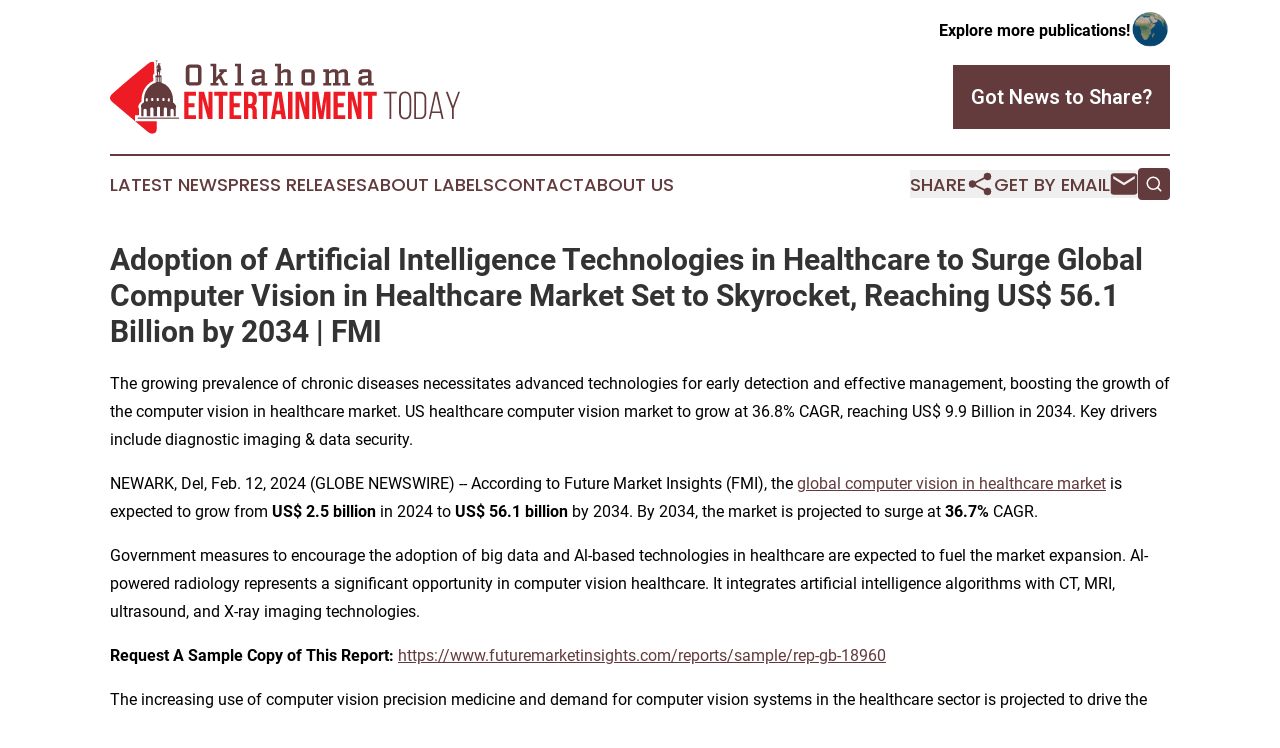

--- FILE ---
content_type: text/html;charset=utf-8
request_url: https://www.oklahomaentertainmenttoday.com/article/688022639-adoption-of-artificial-intelligence-technologies-in-healthcare-to-surge-global-computer-vision-in-healthcare-market-set-to-skyrocket-reaching-us
body_size: 13996
content:
<!DOCTYPE html>
<html lang="en">
<head>
  <title>Adoption of Artificial Intelligence Technologies in Healthcare to Surge Global Computer Vision in Healthcare Market Set to Skyrocket, Reaching US$ 56.1 Billion by 2034 | FMI | Oklahoma Entertainment Today</title>
  <meta charset="utf-8">
  <meta name="viewport" content="width=device-width, initial-scale=1">
    <meta name="description" content="Oklahoma Entertainment Today is an online news publication focusing on arts &amp; entertainment in the Oklahoma: Your best source on arts and entertainment news from Oklahoma">
    <link rel="icon" href="https://cdn.newsmatics.com/agp/sites/oklahomaentertainmenttoday-favicon-1.png" type="image/png">
  <meta name="csrf-token" content="LIPz6bo3Swl-SkK0Z-uQWc3T0tirHwPhEi_kkCcF93o=">
  <meta name="csrf-param" content="authenticity_token">
  <link href="/css/styles.min.css?v6eb3bc323562751890e3a74b24e16ad07f30b1f7" rel="stylesheet" data-turbo-track="reload">
  <link rel="stylesheet" href="/plugins/vanilla-cookieconsent/cookieconsent.css?v6eb3bc323562751890e3a74b24e16ad07f30b1f7">
  
<style type="text/css">
    :root {
        --color-primary-background: rgba(99, 59, 61, 0.1);
        --color-primary: #633B3D;
        --color-secondary: #e81b23;
    }
</style>

  <script type="importmap">
    {
      "imports": {
          "adController": "/js/controllers/adController.js?v6eb3bc323562751890e3a74b24e16ad07f30b1f7",
          "alertDialog": "/js/controllers/alertDialog.js?v6eb3bc323562751890e3a74b24e16ad07f30b1f7",
          "articleListController": "/js/controllers/articleListController.js?v6eb3bc323562751890e3a74b24e16ad07f30b1f7",
          "dialog": "/js/controllers/dialog.js?v6eb3bc323562751890e3a74b24e16ad07f30b1f7",
          "flashMessage": "/js/controllers/flashMessage.js?v6eb3bc323562751890e3a74b24e16ad07f30b1f7",
          "gptAdController": "/js/controllers/gptAdController.js?v6eb3bc323562751890e3a74b24e16ad07f30b1f7",
          "hamburgerController": "/js/controllers/hamburgerController.js?v6eb3bc323562751890e3a74b24e16ad07f30b1f7",
          "labelsDescription": "/js/controllers/labelsDescription.js?v6eb3bc323562751890e3a74b24e16ad07f30b1f7",
          "searchController": "/js/controllers/searchController.js?v6eb3bc323562751890e3a74b24e16ad07f30b1f7",
          "videoController": "/js/controllers/videoController.js?v6eb3bc323562751890e3a74b24e16ad07f30b1f7",
          "navigationController": "/js/controllers/navigationController.js?v6eb3bc323562751890e3a74b24e16ad07f30b1f7"          
      }
    }
  </script>
  <script>
      (function(w,d,s,l,i){w[l]=w[l]||[];w[l].push({'gtm.start':
      new Date().getTime(),event:'gtm.js'});var f=d.getElementsByTagName(s)[0],
      j=d.createElement(s),dl=l!='dataLayer'?'&l='+l:'';j.async=true;
      j.src='https://www.googletagmanager.com/gtm.js?id='+i+dl;
      f.parentNode.insertBefore(j,f);
      })(window,document,'script','dataLayer','GTM-KGCXW2X');
  </script>

  <script>
    window.dataLayer.push({
      'cookie_settings': 'delta'
    });
  </script>
</head>
<body class="df-5 is-subpage">
<noscript>
  <iframe src="https://www.googletagmanager.com/ns.html?id=GTM-KGCXW2X"
          height="0" width="0" style="display:none;visibility:hidden"></iframe>
</noscript>
<div class="layout">

  <!-- Top banner -->
  <div class="max-md:hidden w-full content universal-ribbon-inner flex justify-end items-center">
    <a href="https://www.affinitygrouppublishing.com/" target="_blank" class="brands">
      <span class="font-bold text-black">Explore more publications!</span>
      <div>
        <img src="/images/globe.png" height="40" width="40" class="icon-globe"/>
      </div>
    </a>
  </div>
  <header data-controller="hamburger">
  <div class="content">
    <div class="header-top">
      <div class="flex gap-2 masthead-container justify-between items-center">
        <div class="mr-4 logo-container">
          <a href="/">
              <img src="https://cdn.newsmatics.com/agp/sites/oklahomaentertainmenttoday-logo-1.svg" alt="Oklahoma Entertainment Today"
                class="max-md:!h-[60px] lg:!max-h-[115px]" height="84"
                width="auto" />
          </a>
        </div>
        <button class="hamburger relative w-8 h-6">
          <span aria-hidden="true"
            class="block absolute h-[2px] w-9 bg-[--color-primary] transform transition duration-500 ease-in-out -translate-y-[15px]"></span>
          <span aria-hidden="true"
            class="block absolute h-[2px] w-7 bg-[--color-primary] transform transition duration-500 ease-in-out translate-x-[7px]"></span>
          <span aria-hidden="true"
            class="block absolute h-[2px] w-9 bg-[--color-primary] transform transition duration-500 ease-in-out translate-y-[15px]"></span>
        </button>
        <a href="/submit-news" class="max-md:hidden button button-upload-content button-primary w-fit">
          <span>Got News to Share?</span>
        </a>
      </div>
      <!--  Screen size line  -->
      <div class="absolute bottom-0 -ml-[20px] w-screen h-[1px] bg-[--color-primary] z-50 md:hidden">
      </div>
    </div>
    <!-- Navigation bar -->
    <div class="navigation is-hidden-on-mobile" id="main-navigation">
      <div class="w-full md:hidden">
        <div data-controller="search" class="relative w-full">
  <div data-search-target="form" class="relative active">
    <form data-action="submit->search#performSearch" class="search-form">
      <input type="text" name="query" placeholder="Search..." data-search-target="input" class="search-input md:hidden" />
      <button type="button" data-action="click->search#toggle" data-search-target="icon" class="button-search">
        <img height="18" width="18" src="/images/search.svg" />
      </button>
    </form>
  </div>
</div>

      </div>
      <nav class="navigation-part">
          <a href="/latest-news" class="nav-link">
            Latest News
          </a>
          <a href="/press-releases" class="nav-link">
            Press Releases
          </a>
          <a href="/about-labels" class="nav-link">
            About Labels
          </a>
          <a href="/contact" class="nav-link">
            Contact
          </a>
          <a href="/about" class="nav-link">
            About Us
          </a>
      </nav>
      <div class="w-full md:w-auto md:justify-end">
        <div data-controller="navigation" class="header-actions hidden">
  <button class="nav-link flex gap-1 items-center" onclick="window.ShareDialog.openDialog()">
    <span data-navigation-target="text">
      Share
    </span>
    <span class="icon-share"></span>
  </button>
  <button onclick="window.AlertDialog.openDialog()" class="nav-link nav-link-email flex items-center gap-1.5">
    <span data-navigation-target="text">
      Get by Email
    </span>
    <span class="icon-mail"></span>
  </button>
  <div class="max-md:hidden">
    <div data-controller="search" class="relative w-full">
  <div data-search-target="form" class="relative active">
    <form data-action="submit->search#performSearch" class="search-form">
      <input type="text" name="query" placeholder="Search..." data-search-target="input" class="search-input md:hidden" />
      <button type="button" data-action="click->search#toggle" data-search-target="icon" class="button-search">
        <img height="18" width="18" src="/images/search.svg" />
      </button>
    </form>
  </div>
</div>

  </div>
</div>

      </div>
      <a href="/submit-news" class="md:hidden uppercase button button-upload-content button-primary w-fit">
        <span>Got News to Share?</span>
      </a>
      <a href="https://www.affinitygrouppublishing.com/" target="_blank" class="nav-link-agp">
        Explore more publications!
        <img src="/images/globe.png" height="35" width="35" />
      </a>
    </div>
  </div>
</header>

  <div id="main-content" class="content">
    <div id="flash-message"></div>
    <h1>Adoption of Artificial Intelligence Technologies in Healthcare to Surge Global Computer Vision in Healthcare Market Set to Skyrocket, Reaching US$ 56.1 Billion by 2034 | FMI</h1>
<div class="press-release">
  <h2>The growing prevalence of chronic diseases necessitates advanced technologies for early detection and effective management, boosting the growth of the computer vision in healthcare market. US healthcare computer vision market to grow at 36.8% CAGR, reaching US$ 9.9 Billion in 2034. Key drivers include diagnostic imaging &amp; data security.</h2>
      <p>NEWARK, Del, Feb.  12, 2024  (GLOBE NEWSWIRE) -- According to Future Market Insights (FMI), the <a href="https://www.globenewswire.com/Tracker?data=[base64]" rel="nofollow" target="_blank">global computer vision in healthcare market</a> is expected to grow from <strong>US$ 2.5 billion</strong> in 2024 to<strong> US$ 56.1 billion</strong> by 2034. By 2034, the market is projected to surge at <strong>36.7% </strong>CAGR.<br></p>  <p>Government measures to encourage the adoption of big data and Al-based technologies in healthcare are expected to fuel the market expansion. Al-powered radiology represents a significant opportunity in computer vision healthcare. It integrates artificial intelligence algorithms with CT, MRI, ultrasound, and X-ray imaging technologies.</p>  <p><strong>Request A Sample Copy of This Report:</strong> <a href="https://www.globenewswire.com/Tracker?data=[base64]" rel="nofollow" target="_blank">https://www.futuremarketinsights.com/reports/sample/rep-gb-18960</a></p>  <p>The increasing use of computer vision precision medicine and demand for computer vision systems in the healthcare sector is projected to drive the market. Several mergers &amp; acquisitions and advancements in this industry are also expected to propel market expansion.</p>  <p>Initiatives from the government are crucial in encouraging the use and growth of computer vision in the medical field. Funding, legislative assistance, and partnerships are employed in the market to promote the study, creation, and application of computer vision technology in the medical field.</p>  <ul type="disc"><li style="margin-top:12pt;">In the United Kingdom, the National Health Service (NHS) created the &#x2018;Al in Health and Care Award&#x2019; to promote creativity in applying computer vision and other forms of artificial intelligence to improve patient care. <br><br>
</li></ul>  <p><strong>Key Takeaways from the Computer Vision in Healthcare Market Report:</strong></p>  <ul type="disc">
<li style="margin-top:12pt;">Computer vision in the healthcare market is expected to reach a valuation of&#xA0;<strong>US$ 56.1 billion</strong>&#xA0;by 2034.</li>
<li style="margin-top:12pt;">The market is projected to surge at a CAGR of&#xA0;<strong>36.7%</strong>&#xA0;by 2034.</li>
<li style="margin-top:12pt;">China's computer vision in healthcare market is expected to grow at a CAGR of&#xA0;<strong>36.9%</strong>&#xA0;by 2034.</li>
<li style="margin-top:12pt;">The United States is projected to reach a valuation of&#xA0;<strong>US$ 9.9 billion</strong>&#xA0;in 2034.</li>
<li style="margin-top:12pt;">Based on components, the hardware segment is expected to surge at a CAGR of <strong>36.5%</strong> by 2034.<br><br>
</li>
</ul>  <p><strong><em>"Artificial intelligence (AI) algorithms combined with computer vision have greatly improved medical imaging and diagnostics. AI-powered technologies provide highly accurate analysis of medical pictures, assisting medical personnel in identifying and diagnosing a wide range of illnesses. Further, the use of computer vision technologies in medical imaging raises the accuracy of diagnosis."&#xA0;</em></strong><em>&#x2013;&#xA0;</em><strong>opines </strong><a href="https://www.globenewswire.com/Tracker?data=0P1F23way4dp1VsaoRdoRBwJjaKnSUZqjOlcFyCkSLE_JkxTDU98kcbgTjyjQTbuKFkA01ktn9lqZlmIiRk4OEdJTTJgoOjG5kQGPCpnfGag9KRH3WV-GuFmdAPf1Ud5" rel="nofollow" target="_blank">Sabyasachi Ghosh</a><strong> Associate Vice President at Future Market Insights (FMI).</strong></p>  <p><strong>Elevate Your Business Strategy! Purchase the Report for Market-Driven Insights:&#xA0;</strong><a href="https://www.globenewswire.com/Tracker?data=PpdMjWpldmzMXStGC8NvdP6ddCT6Fe_e3Zjl2k3hBsN9tPfSQkN6nPxJaXnftrCjUjk--DU6vGSJ4KkoDDEA58CaLASPfxJsL1E6vr6AHnQwvv40DmTaP1ApqxBicDslQRVS3YDPeY3SD4M0MQm8IRWwJcg40rbrOLEeZaiHhMw=" rel="nofollow" target="_blank">https://www.futuremarketinsights.com/checkout/18960</a></p>  <p><strong>Competitive Landscape:</strong></p>  <p>Leading companies have increased their market share primarily through product launches and developments, which are followed by expansions, mergers &amp; acquisitions, contracts, agreements, partnerships, and collaborations. Key companies are employing several strategies to improve market penetration and strengthen their position in the cutthroat sector.</p>  <p><strong>For instance,</strong></p>  <ul type="disc">
<li style="margin-top:12pt;">
<strong>In May 2023,</strong> Landing AI unveiled its LandingLens platform's validation-ready iteration.</li>
<li style="margin-top:12pt;">
<strong>In 2023,</strong> NVIDIA announced the launch of the Next-Generation GH200 Grace Hopper Superchip Platform for the accelerated generative AI era and computing.</li>
</ul>  <p><strong>Key Companies Profiled:</strong></p>  <ul type="disc">
<li style="margin-top:12pt;">NVIDIA Corporation</li>
<li style="margin-top:12pt;">Microsoft</li>
<li style="margin-top:12pt;">Intel Corporation</li>
<li style="margin-top:12pt;">IBM Corporation</li>
<li style="margin-top:12pt;">Google LLC</li>
<li style="margin-top:12pt;">Basler AG</li>
<li style="margin-top:12pt;">Arterys Inc.</li>
<li style="margin-top:12pt;">AiCure</li>
<li style="margin-top:12pt;">iCAD, Inc.</li>
<li style="margin-top:12pt;">SenseTime</li>
</ul>  <p><strong>Access the Complete Report Methodology Now! </strong><a href="https://www.globenewswire.com/Tracker?data=[base64]" rel="nofollow" target="_blank">https://www.futuremarketinsights.com/request-report-methodology/rep-gb-18960</a></p>  <p><strong>Computer Vision in Healthcare Market Segmentation by Category:</strong></p>  <p><strong>By Component:</strong></p>  <ul type="disc">
<li style="margin-top:12pt;">Hardware</li>
<li style="margin-top:12pt;">Software</li>
<li style="margin-top:12pt;">Services<br>
</li>
</ul>  <p><strong>By Product Type:</strong></p>  <ul type="disc">
<li style="margin-top:12pt;">Smart Camera-based Computer Vision Systems</li>
<li style="margin-top:12pt;">PC-based Computer Vision Systems</li>
</ul>  <p><strong>By Application:</strong></p>  <ul type="disc">
<li style="margin-top:12pt;">Medical Imaging &amp; Diagnostics</li>
<li style="margin-top:12pt;">Surgeries</li>
<li style="margin-top:12pt;">Patient Management &amp; Research</li>
<li style="margin-top:12pt;">Others</li>
</ul>  <p><strong>By End-user:</strong></p>  <ul type="disc">
<li style="margin-top:12pt;">Healthcare Providers</li>
<li style="margin-top:12pt;">Diagnostic Centers</li>
<li style="margin-top:12pt;">Academic Research Institutes</li>
<li style="margin-top:12pt;">Others</li>
</ul>  <p><strong>By Region:</strong></p>  <ul type="disc">
<li style="margin-top:12pt;">North America</li>
<li style="margin-top:12pt;">Latin America</li>
<li style="margin-top:12pt;">Europe</li>
<li style="margin-top:12pt;">East Asia</li>
<li style="margin-top:12pt;">South Asia</li>
<li style="margin-top:12pt;">Oceania</li>
<li style="margin-top:12pt;">Middle East and Africa<br><br>
</li>
</ul>  <p><strong>Author By:</strong></p>  <p><a href="https://www.globenewswire.com/Tracker?data=0P1F23way4dp1VsaoRdoRON0eTw51gAt2pw6u-ud86A1DJUQejs0wIqLmrRB5Pvk24a6mUSvA3jFSySrdugPI013dni6VMYkL0w2-Rq3oXG1yLjDIr1493X0cvpP6W8q" rel="nofollow" target="_blank">Sabyasachi Ghosh</a> (Associate Vice President at Future Market Insights, Inc.) holds over 12 years of experience in the Healthcare, Medical Devices, and Pharmaceutical industries. His curious and analytical nature helped him shape his career as a researcher.</p>  <p>Identifying key challenges faced by clients and devising robust, hypothesis-based solutions to empower them with strategic decision-making capabilities come naturally to him. His primary expertise lies in areas such as Market Entry and Expansion Strategy, Feasibility Studies, Competitive Intelligence, and Strategic Transformation.</p>  <p>Holding a degree in Microbiology, Sabyasachi has authored numerous publications and has been cited in journals, including The Journal of mHealth, ITN Online, and Spinal Surgery News.</p>  <p><strong>Explore FMI&#x2019;s related ongoing Coverage in the&#xA0;</strong><strong>Healthcare Market Insights</strong><strong>&#xA0;Domain:</strong></p>  <p><a href="https://www.globenewswire.com/Tracker?data=yn7KWxXyoqH1knWvxyCpnR_zQjXEBiFCA6iM4xstKKT_aqAA9JhuYZukX5pGeS_mqHC3N_NxyrPDZqYPdRZ3iKUg7drSFvrrqqBKZ8pjk1DtYssGsV42Vj1XoCRXbURXpVQ6fO2LyxQgGILvCXOGSUXFCHfGakXcfmBRI5QDsAw=" rel="nofollow" target="_blank">Vision Care Market Size</a>: The&#xA0;vision care market&#xA0;is expected to expand at a decent CAGR of 7.2% during the forecast period. The valuation of the vision care market as of 2023 is US$ 89,596 million, and the market is projected to be valued at US$ 1,78,930.9 million by 2033.</p>  <p><a href="https://www.globenewswire.com/Tracker?data=yn7KWxXyoqH1knWvxyCpnZgehHhDZ4ojux0qxfEdtC2JBaHkk8LUXSrw0MSgK5E6O1KSU1YamMr-HUeL9qLGISisZVlcxfpoBklPG-5xtBeM0qjqV_mXfReYG06sfIXC2RNUVHmwHT4yaXpxiNfl0aSjl4L10WcVyM8Ej0lVY9g=" rel="nofollow" target="_blank">Vision Screeners Market Share</a>: The global&#xA0;Vision Screeners Market&#xA0;is expected to grow at a&#xA0;CAGR of 5.9%&#xA0;during the forecast period 2022-2029. Increasing prevalence of eye diseases is the major factor accelerating the growth in the market.</p>  <p><a href="https://www.globenewswire.com/Tracker?data=VLCtDjEaQTssNjKZdHHsuO5IrsSjRI89-IV0Iatu3tBtrXrE6GEswRwntHHQRc3Pyfnes37frvK_6FwbfTEzijCpHifwQsSm6atvPcWuRULJT-xhuQazSLUVZ1IzKDX8zHFQqdw2Fo43QiJGvHIT1JstVudA3ZNqepLE9FnzLbI2XYBOUH5gUezjS0bF1spZ" rel="nofollow" target="_blank">Veterinary Telemedicine Market Demand</a>: The&#xA0;veterinary telemedicine market&#xA0;is estimated to reach a valuation of US$ 145 million in 2024. It is projected to reach a value of US$ 746 million by 2034, reflecting a CAGR of 17.8% over the assessment period</p>  <p><a href="https://www.globenewswire.com/Tracker?data=lE08H0Cd7PLV-xadevGVFZbetLaszme2wuK9dH534-BNKRtdzGhZqBs3kSKnCI5xDqIqSUEq7yJ8rSYcP1fpBnrUDn3JYbgh_Qpk38gtMfuLWYPjOVq0sVT7B7gLlipvVWFFIp14X9o8WXVa6lSspVyqckoKrHwwpk3y420RIcU=" rel="nofollow" target="_blank">Heart Pump Device Market Trends</a>: The global&#xA0;heart pump device market&#xA0;is expected to rise from US$ 4.0 billion in 2024 to US$ 25.4 billion by 2034. By 2034, the market is projected to surge at 20.4% CAGR.</p>  <p><a href="https://www.globenewswire.com/Tracker?data=QyidtfTzZ7obdzBv8IkJ3MEBJdzERduoqEAGuqR3OrB5b-RWWxpu71QNUCymgNHdWSUKV_AjSqaEJrsK2x4jGdidDQ5FY9I3oZmddKwuzEdes5N_dQsqB8-6v9_HCnsPHxTGnSlI_U12rnhnHOBB1g==" rel="nofollow" target="_blank">CRISPR Market Outlook</a>: The&#xA0;CRISPR market&#xA0;had an estimated market share worth US$ 3.4 billion in 2023, and it is predicted to reach a global market valuation of US$ 17.8 billion by 2034, growing at a CAGR of 16.1% from 2024 to 2034.</p>  <p><a href="https://www.globenewswire.com/Tracker?data=[base64]" rel="nofollow" target="_blank">Biomedical Refrigerator and Freezer Market Overview</a>: The global&#xA0;biomedical refrigerator and freezer market&#xA0;is anticipated to be worth US$ 6,053.8 million by 2034. According to the estimates, the market is projected to clock a 5.60% CAGR until 2034. In 2024, the biomedical refrigerator and freezer market size is valued at US$ 3,510.65 million.</p>  <p><a href="https://www.globenewswire.com/Tracker?data=ED9By8E-gsLkdIj2QIYKlxkhx5A-k6rT3loMI8aTHN6Eeu2nLJTc9wg70lTJlXV0KRzY53_yetWDC27NcFvU5ypAIOHL8KKNRrWvgcztWFGVXibtTEwKwSFSfMwwIb7q8FWdHdkmTFNPjnQ2uShUmUwDoDm-6ouPloK8fEAlOBhueOyAu9EDiFd3iMyMBxhb" rel="nofollow" target="_blank">Ophthalmic Surgical Market Growth</a>: The global&#xA0;ophthalmic surgical market&#xA0;is expected to grow at a CAGR of 5.7% from 2024 to 2034. The market value is projected to increase from US$ 13,937.8 million in 2024 to US$ 24,194.2 million by 2034.</p>  <p><a href="https://www.globenewswire.com/Tracker?data=Ulklw3bG0qafDEtfIsWRp4kFK66ZGsaspRnGYstvGVGQ0gHv7-DmGzMyXTAAdX2ZwA0wFNAahi9bETqUuI2K4o4KGs4qHRGV7jXC044eieqygdQmMYFZ8ckIEe4Z-mHQfpHzJ1wdPdUhkc8S83f-DrcQ_xJcD5V04W2IOdl4G-o=" rel="nofollow" target="_blank">Ultrasound Market Development</a>: The&#xA0;ultrasound market&#xA0;is set to be valued at US$ 11.70 billion in 2024 and is projected to reach US$ 20.40 billion by 2034, exhibiting a modest CAGR of 5.80% over the forecast period.</p>  <p><a href="https://www.globenewswire.com/Tracker?data=FPZfIQReU1PZ-6tibJfrIn-3M0fk1AmYaB8F7hdLOrTsw1ZiMQapvPIOXBHPDKrmmTTyI4u6DlfDOMLOhg1Hil7DL0Z0h86C7uGIfakGghqs8tRFuperbq9Y50v1FQuX9T-R-culW0Ncux73Dnx2oR-6NFECr60Lwv2p4kkgyAz-S_8Cd0LRX4yfXQo40sPO" rel="nofollow" target="_blank">Synthetic Biology Market Opportunity</a>: The&#xA0;synthetic biology market&#xA0;is expected to rise from US$ 3.75 billion in 2024 to US$ 31.73 billion by 2034, growing at a lucrative 23.8% CAGR over the forecast period.</p>  <p><a href="https://www.globenewswire.com/Tracker?data=[base64]" rel="nofollow" target="_blank">Cardiology Information System Market Forecast</a>: The&#xA0;cardiology information system market&#xA0;is estimated to be valued at US$ 1.3 billion in 2024. The cardiology information system is predicted to rise at a CAGR of 9.7% from 2024 to 2034. The global cardiology information system market is anticipated to reach US$ 3.7 billion by 2034.</p>  <p><strong>About Future Market Insights (FMI) </strong></p>  <p>Future Market Insights, Inc. (ESOMAR certified, recipient of the Stevie Award, and a member of the Greater New York Chamber of Commerce) offers profound insights into the driving factors that are boosting demand in the market. FMI stands as the leading global provider of market intelligence, advisory services, consulting, and events for the Packaging, Food and Beverage, Consumer Technology, Healthcare, Industrial, and Chemicals markets. With a vast team of over 5000 analysts worldwide, FMI provides global, regional, and local expertise on diverse domains and industry trends across more than 110 countries.</p>  <p><strong>Contact Us:&#xA0;&#xA0;&#xA0;&#xA0;&#xA0;&#xA0;&#xA0;&#xA0;</strong></p>  <p><a href="https://www.globenewswire.com/Tracker?data=VxIyk31hKgh4KmxAvYeezoimlF1ry6EH6gRh7e4pwlbeSaimsJiKYhyTCTJKnqX7gDSaqFKKZtNbSQimWqtU7Ag6PjDYu7ebxJMQRDeuMc7TPn2uRshT_GW9NV4yDsBj" rel="nofollow" target="_blank">Nandini Singh Sawlani</a><strong>&#xA0;&#xA0;&#xA0;</strong></p>  <p>Future Market Insights Inc.<br>Christiana Corporate, 200 Continental Drive,<br>Suite 401, Newark, Delaware - 19713, USA<br>T: +1-845-579-5705<br><strong>For Sales Enquiries:&#xA0;</strong><a href="https://www.globenewswire.com/Tracker?data=5Fmt6cSdALwGrNEjyqgdAmQqIIsSBpmqU3b-lPLRzRtGZsGU8ZNeuzILNXTDcSw-sey-zkR0-e6aFkKGH9xNf0h7jxRH_K8L-Ayq3eDm9E8HTi6UsqL7V6H6YC0GEa3u" rel="nofollow" target="_blank">sales@futuremarketinsights.com</a><br><strong>Website:</strong>&#xA0;<a href="https://www.globenewswire.com/Tracker?data=[base64]" rel="nofollow" target="_blank">https://www.futuremarketinsights.com</a><br><a href="https://www.globenewswire.com/Tracker?data=[base64]" rel="nofollow" target="_blank">LinkedIn</a>|&#xA0;<a href="https://www.globenewswire.com/Tracker?data=[base64]" rel="nofollow" target="_blank">Twitter</a>|&#xA0;<a href="https://www.globenewswire.com/Tracker?data=[base64]" rel="nofollow" target="_blank">Blogs</a> | <a href="https://www.globenewswire.com/Tracker?data=[base64]" rel="nofollow" target="_blank">YouTube</a></p>  <p></p> <img class="__GNW8366DE3E__IMG" src="https://www.globenewswire.com/newsroom/ti?nf=OTAzNTYxNCM2MDY2MTYxIzIwODQwNzQ="> <br><img src="https://ml.globenewswire.com/media/ZGFlNDU2MjItZDRiZS00N2Y0LTg0ZDAtOGM3N2M5N2NlN2I5LTEwOTU2NDU=/tiny/Future-Market-Insights-Global-.png" referrerpolicy="no-referrer-when-downgrade"><p><a href="https://www.globenewswire.com/NewsRoom/AttachmentNg/915d2f9c-7dc6-40c7-995c-2ba168208baa" rel="nofollow"><img src="https://ml.globenewswire.com/media/915d2f9c-7dc6-40c7-995c-2ba168208baa/small/future-market-insights-png.png" border="0" width="150" height="91" alt="Primary Logo"></a></p>
    <p>
  Legal Disclaimer:
</p>
<p>
  EIN Presswire provides this news content "as is" without warranty of any kind. We do not accept any responsibility or liability
  for the accuracy, content, images, videos, licenses, completeness, legality, or reliability of the information contained in this
  article. If you have any complaints or copyright issues related to this article, kindly contact the author above.
</p>
<img class="prtr" src="https://www.einpresswire.com/tracking/article.gif?t=5&a=lGSdmyns7pZ8tiHp&i=hgXB9Iq4MEIuu24D" alt="">
</div>

  </div>
</div>
<footer class="footer footer-with-line">
  <div class="content flex flex-col">
    <p class="footer-text text-sm mb-4 order-2 lg:order-1">© 1995-2026 Newsmatics Inc. dba Affinity Group Publishing &amp; Oklahoma Entertainment Today. All Rights Reserved.</p>
    <div class="footer-nav lg:mt-2 mb-[30px] lg:mb-0 flex gap-7 flex-wrap justify-center order-1 lg:order-2">
        <a href="/about" class="footer-link">About</a>
        <a href="/archive" class="footer-link">Press Release Archive</a>
        <a href="/submit-news" class="footer-link">Submit Press Release</a>
        <a href="/legal/terms" class="footer-link">Terms &amp; Conditions</a>
        <a href="/legal/dmca" class="footer-link">Copyright/DMCA Policy</a>
        <a href="/legal/privacy" class="footer-link">Privacy Policy</a>
        <a href="/contact" class="footer-link">Contact</a>
    </div>
  </div>
</footer>
<div data-controller="dialog" data-dialog-url-value="/" data-action="click->dialog#clickOutside">
  <dialog
    class="modal-shadow fixed backdrop:bg-black/20 z-40 text-left bg-white rounded-full w-[350px] h-[350px] overflow-visible"
    data-dialog-target="modal"
  >
    <div class="text-center h-full flex items-center justify-center">
      <button data-action="click->dialog#close" type="button" class="modal-share-close-button">
        ✖
      </button>
      <div>
        <div class="mb-4">
          <h3 class="font-bold text-[28px] mb-3">Share us</h3>
          <span class="text-[14px]">on your social networks:</span>
        </div>
        <div class="flex gap-6 justify-center text-center">
          <a href="https://www.facebook.com/sharer.php?u=https://www.oklahomaentertainmenttoday.com" class="flex flex-col items-center font-bold text-[#4a4a4a] text-sm" target="_blank">
            <span class="h-[55px] flex items-center">
              <img width="40px" src="/images/fb.png" alt="Facebook" class="mb-2">
            </span>
            <span class="text-[14px]">
              Facebook
            </span>
          </a>
          <a href="https://www.linkedin.com/sharing/share-offsite/?url=https://www.oklahomaentertainmenttoday.com" class="flex flex-col items-center font-bold text-[#4a4a4a] text-sm" target="_blank">
            <span class="h-[55px] flex items-center">
              <img width="40px" height="40px" src="/images/linkedin.png" alt="LinkedIn" class="mb-2">
            </span>
            <span class="text-[14px]">
            LinkedIn
            </span>
          </a>
        </div>
      </div>
    </div>
  </dialog>
</div>

<div data-controller="alert-dialog" data-action="click->alert-dialog#clickOutside">
  <dialog
    class="fixed backdrop:bg-black/20 modal-shadow z-40 text-left bg-white rounded-full w-full max-w-[450px] aspect-square overflow-visible"
    data-alert-dialog-target="modal">
    <div class="flex items-center text-center -mt-4 h-full flex-1 p-8 md:p-12">
      <button data-action="click->alert-dialog#close" type="button" class="modal-close-button">
        ✖
      </button>
      <div class="w-full" data-alert-dialog-target="subscribeForm">
        <img class="w-8 mx-auto mb-4" src="/images/agps.svg" alt="AGPs" />
        <p class="md:text-lg">Get the latest news on this topic.</p>
        <h3 class="dialog-title mt-4">SIGN UP FOR FREE TODAY</h3>
        <form data-action="submit->alert-dialog#submit" method="POST" action="/alerts">
  <input type="hidden" name="authenticity_token" value="LIPz6bo3Swl-SkK0Z-uQWc3T0tirHwPhEi_kkCcF93o=">

  <input data-alert-dialog-target="fullnameInput" type="text" name="fullname" id="fullname" autocomplete="off" tabindex="-1">
  <label>
    <input data-alert-dialog-target="emailInput" placeholder="Email address" name="email" type="email"
      value=""
      class="rounded-xs mb-2 block w-full bg-white px-4 py-2 text-gray-900 border-[1px] border-solid border-gray-600 focus:border-2 focus:border-gray-800 placeholder:text-gray-400"
      required>
  </label>
  <div class="text-red-400 text-sm" data-alert-dialog-target="errorMessage"></div>

  <input data-alert-dialog-target="timestampInput" type="hidden" name="timestamp" value="1769904959" autocomplete="off" tabindex="-1">

  <input type="submit" value="Sign Up"
    class="!rounded-[3px] w-full mt-2 mb-4 bg-primary px-5 py-2 leading-5 font-semibold text-white hover:color-primary/75 cursor-pointer">
</form>
<a data-action="click->alert-dialog#close" class="text-black underline hover:no-underline inline-block mb-4" href="#">No Thanks</a>
<p class="text-[15px] leading-[22px]">
  By signing to this email alert, you<br /> agree to our
  <a href="/legal/terms" class="underline text-primary hover:no-underline" target="_blank">Terms & Conditions</a>
</p>

      </div>
      <div data-alert-dialog-target="checkEmail" class="hidden">
        <img class="inline-block w-9" src="/images/envelope.svg" />
        <h3 class="dialog-title">Check Your Email</h3>
        <p class="text-lg mb-12">We sent a one-time activation link to <b data-alert-dialog-target="userEmail"></b>.
          Just click on the link to
          continue.</p>
        <p class="text-lg">If you don't see the email in your inbox, check your spam folder or <a
            class="underline text-primary hover:no-underline" data-action="click->alert-dialog#showForm" href="#">try
            again</a>
        </p>
      </div>

      <!-- activated -->
      <div data-alert-dialog-target="activated" class="hidden">
        <img class="w-8 mx-auto mb-4" src="/images/agps.svg" alt="AGPs" />
        <h3 class="dialog-title">SUCCESS</h3>
        <p class="text-lg">You have successfully confirmed your email and are subscribed to <b>
            Oklahoma Entertainment Today
          </b> daily
          news alert.</p>
      </div>
      <!-- alreadyActivated -->
      <div data-alert-dialog-target="alreadyActivated" class="hidden">
        <img class="w-8 mx-auto mb-4" src="/images/agps.svg" alt="AGPs" />
        <h3 class="dialog-title">Alert was already activated</h3>
        <p class="text-lg">It looks like you have already confirmed and are receiving the <b>
            Oklahoma Entertainment Today
          </b> daily news
          alert.</p>
      </div>
      <!-- activateErrorMessage -->
      <div data-alert-dialog-target="activateErrorMessage" class="hidden">
        <img class="w-8 mx-auto mb-4" src="/images/agps.svg" alt="AGPs" />
        <h3 class="dialog-title">Oops!</h3>
        <p class="text-lg mb-4">It looks like something went wrong. Please try again.</p>
        <form data-action="submit->alert-dialog#submit" method="POST" action="/alerts">
  <input type="hidden" name="authenticity_token" value="LIPz6bo3Swl-SkK0Z-uQWc3T0tirHwPhEi_kkCcF93o=">

  <input data-alert-dialog-target="fullnameInput" type="text" name="fullname" id="fullname" autocomplete="off" tabindex="-1">
  <label>
    <input data-alert-dialog-target="emailInput" placeholder="Email address" name="email" type="email"
      value=""
      class="rounded-xs mb-2 block w-full bg-white px-4 py-2 text-gray-900 border-[1px] border-solid border-gray-600 focus:border-2 focus:border-gray-800 placeholder:text-gray-400"
      required>
  </label>
  <div class="text-red-400 text-sm" data-alert-dialog-target="errorMessage"></div>

  <input data-alert-dialog-target="timestampInput" type="hidden" name="timestamp" value="1769904959" autocomplete="off" tabindex="-1">

  <input type="submit" value="Sign Up"
    class="!rounded-[3px] w-full mt-2 mb-4 bg-primary px-5 py-2 leading-5 font-semibold text-white hover:color-primary/75 cursor-pointer">
</form>
<a data-action="click->alert-dialog#close" class="text-black underline hover:no-underline inline-block mb-4" href="#">No Thanks</a>
<p class="text-[15px] leading-[22px]">
  By signing to this email alert, you<br /> agree to our
  <a href="/legal/terms" class="underline text-primary hover:no-underline" target="_blank">Terms & Conditions</a>
</p>

      </div>

      <!-- deactivated -->
      <div data-alert-dialog-target="deactivated" class="hidden">
        <img class="w-8 mx-auto mb-4" src="/images/agps.svg" alt="AGPs" />
        <h3 class="dialog-title">You are Unsubscribed!</h3>
        <p class="text-lg">You are no longer receiving the <b>
            Oklahoma Entertainment Today
          </b>daily news alert.</p>
      </div>
      <!-- alreadyDeactivated -->
      <div data-alert-dialog-target="alreadyDeactivated" class="hidden">
        <img class="w-8 mx-auto mb-4" src="/images/agps.svg" alt="AGPs" />
        <h3 class="dialog-title">You have already unsubscribed!</h3>
        <p class="text-lg">You are no longer receiving the <b>
            Oklahoma Entertainment Today
          </b> daily news alert.</p>
      </div>
      <!-- deactivateErrorMessage -->
      <div data-alert-dialog-target="deactivateErrorMessage" class="hidden">
        <img class="w-8 mx-auto mb-4" src="/images/agps.svg" alt="AGPs" />
        <h3 class="dialog-title">Oops!</h3>
        <p class="text-lg">Try clicking the Unsubscribe link in the email again and if it still doesn't work, <a
            href="/contact">contact us</a></p>
      </div>
    </div>
  </dialog>
</div>

<script src="/plugins/vanilla-cookieconsent/cookieconsent.umd.js?v6eb3bc323562751890e3a74b24e16ad07f30b1f7"></script>
  <script src="/js/cookieconsent.js?v6eb3bc323562751890e3a74b24e16ad07f30b1f7"></script>

<script type="module" src="/js/app.js?v6eb3bc323562751890e3a74b24e16ad07f30b1f7"></script>
</body>
</html>


--- FILE ---
content_type: image/svg+xml
request_url: https://cdn.newsmatics.com/agp/sites/oklahomaentertainmenttoday-logo-1.svg
body_size: 13112
content:
<?xml version="1.0" encoding="UTF-8" standalone="no"?>
<svg
   xmlns:dc="http://purl.org/dc/elements/1.1/"
   xmlns:cc="http://creativecommons.org/ns#"
   xmlns:rdf="http://www.w3.org/1999/02/22-rdf-syntax-ns#"
   xmlns:svg="http://www.w3.org/2000/svg"
   xmlns="http://www.w3.org/2000/svg"
   id="Layer_1"
   data-name="Layer 1"
   viewBox="0 0 400.01172 84.866655"
   version="1.1"
   width="400.01172"
   height="84.866653">
  <metadata
     id="metadata67">
    <rdf:RDF>
      <cc:Work
         rdf:about="">
        <dc:format>image/svg+xml</dc:format>
        <dc:type
           rdf:resource="http://purl.org/dc/dcmitype/StillImage" />
      </cc:Work>
    </rdf:RDF>
  </metadata>
  <defs
     id="defs4">
    <style
       id="style2">.cls-1{fill:#ed1c24;}.cls-2{fill:#633b3d;}</style>
  </defs>
  <path
     class="cls-1"
     d="m 89.811709,49.82 h 6.77 v 4.48 h -6.77 v 9.19 h 8.52 v 4.53 h -13.46 V 36.59 h 13.46 v 4.48 h -8.52 z"
     id="path6" />
  <path
     class="cls-1"
     d="m 105.77171,45.24 v 22.78 h -4.44 V 36.59 h 6.19 l 5.07,18.78 V 36.59 h 4.42 v 31.43 h -5.1 z"
     id="path8" />
  <path
     class="cls-1"
     d="m 119.09171,36.59 h 15.24 v 4.48 h -5.15 v 26.95 h -4.93 V 41.07 h -5.16 z"
     id="path10" />
  <path
     class="cls-1"
     d="m 141.42171,49.82 h 6.77 v 4.48 h -6.77 v 9.19 h 8.52 v 4.53 h -13.45 V 36.59 h 13.45 v 4.48 h -8.52 z"
     id="path12" />
  <path
     class="cls-1"
     d="m 163.30171,68.02 c -0.06,-0.21 -0.12,-0.41 -0.18,-0.59 a 5.12,5.12 0 0 1 -0.16,-0.67 c 0,-0.27 -0.07,-0.61 -0.09,-1 -0.02,-0.39 0,-0.94 0,-1.57 v -4.93 a 4.83,4.83 0 0 0 -0.76,-3.1 3.07,3.07 0 0 0 -2.47,-0.9 h -1.7 v 12.76 h -4.93 V 36.59 h 7.44 q 3.86,0 5.58,1.79 c 1.15,1.2 1.73,3 1.73,5.43 v 2.46 c 0,3.23 -1.08,5.36 -3.23,6.37 a 4.41,4.41 0 0 1 2.58,2.49 11.31,11.31 0 0 1 0.69,4.19 v 4.84 a 20.47,20.47 0 0 0 0.09,2.05 6.59,6.59 0 0 0 0.45,1.77 z m -5.38,-26.91 v 9.64 h 1.93 a 3.13,3.13 0 0 0 2.16,-0.73 3.48,3.48 0 0 0 0.79,-2.61 v -3.09 a 4,4 0 0 0 -0.61,-2.47 2.27,2.27 0 0 0 -1.9,-0.76 z"
     id="path14" />
  <path
     class="cls-1"
     d="m 169.58171,36.59 h 15.24 v 4.48 h -5.15 v 26.95 h -4.94 V 41.07 h -5.15 z"
     id="path16" />
  <path
     class="cls-1"
     d="m 201.24171,68.02 h -5 l -0.85,-5.7 h -6.06 l -0.85,5.7 h -4.47 l 5,-31.39 h 7.22 z m -11.23,-10 h 4.75 l -2.37,-15.87 z"
     id="path18" />
  <path
     class="cls-1"
     d="m 203.52171,36.59 h 4.93 v 31.43 h -4.93 z"
     id="path20" />
  <path
     class="cls-1"
     d="m 216.43171,45.24 v 22.78 h -4.42 V 36.59 h 6.18 l 5.07,18.78 V 36.59 h 4.4 v 31.43 h -5.07 z"
     id="path22" />
  <path
     class="cls-1"
     d="m 241.63171,58.87 3.38,-22.28 h 6.86 v 31.43 h -4.67 V 45.46 l -3.41,22.56 h -4.67 l -3.67,-22.2 v 22.2 h -4.31 V 36.59 h 6.87 z"
     id="path24" />
  <path
     class="cls-1"
     d="m 260.38171,49.82 h 6.77 v 4.48 h -6.77 v 9.19 h 8.52 v 4.53 h -13.45 V 36.59 h 13.45 v 4.48 h -8.52 z"
     id="path26" />
  <path
     class="cls-1"
     d="m 276.34171,45.24 v 22.78 h -4.44 V 36.59 h 6.19 l 5.07,18.78 V 36.59 h 4.39 v 31.43 h -5.06 z"
     id="path28" />
  <path
     class="cls-1"
     d="m 289.66171,36.59 h 15.25 v 4.48 h -5.16 v 26.95 h -4.93 V 41.07 h -5.16 z"
     id="path30" />
  <path
     class="cls-2"
     d="M 319.43171,68.02 V 38.47 h -6.42 v -1.88 h 14.84 v 1.88 h -6.36 v 29.55 z"
     id="path32" />
  <path
     class="cls-2"
     d="m 330.42171,44.25 a 11.79,11.79 0 0 1 0.4,-3.16 7.18,7.18 0 0 1 1.23,-2.51 5.91,5.91 0 0 1 2.14,-1.66 7.28,7.28 0 0 1 3.09,-0.6 7.47,7.47 0 0 1 3.11,0.6 6,6 0 0 1 2.18,1.66 6.9,6.9 0 0 1 1.26,2.51 12.2,12.2 0 0 1 0.4,3.16 v 16.06 a 12.2,12.2 0 0 1 -0.4,3.16 6.82,6.82 0 0 1 -1.26,2.51 5.86,5.86 0 0 1 -2.18,1.66 7.47,7.47 0 0 1 -3.11,0.6 7.28,7.28 0 0 1 -3.09,-0.6 5.8,5.8 0 0 1 -2.18,-1.62 7.1,7.1 0 0 1 -1.23,-2.51 11.79,11.79 0 0 1 -0.4,-3.16 z m 2.06,16.19 a 7.61,7.61 0 0 0 1.1,4.24 4.08,4.08 0 0 0 3.7,1.68 4.19,4.19 0 0 0 3.74,-1.68 7.31,7.31 0 0 0 1.15,-4.24 V 44.12 a 7.33,7.33 0 0 0 -1.15,-4.24 4.19,4.19 0 0 0 -3.74,-1.68 4.08,4.08 0 0 0 -3.7,1.68 7.63,7.63 0 0 0 -1.1,4.24 z"
     id="path34" />
  <path
     class="cls-2"
     d="m 354.54171,36.59 a 7.83,7.83 0 0 1 3.12,0.56 5.48,5.48 0 0 1 2.17,1.59 6.64,6.64 0 0 1 1.26,2.47 11.63,11.63 0 0 1 0.4,3.18 v 15.78 a 11.75,11.75 0 0 1 -0.4,3.19 6.52,6.52 0 0 1 -1.26,2.46 5.59,5.59 0 0 1 -2.17,1.6 8,8 0 0 1 -3.12,0.56 h -6.9 V 36.59 Z m 0,29.5 a 4.35,4.35 0 0 0 3.79,-1.61 7.16,7.16 0 0 0 1.14,-4.22 v -16 a 7,7 0 0 0 -1.17,-4.21 4.31,4.31 0 0 0 -3.76,-1.62 h -4.8 v 27.62 z"
     id="path36" />
  <path
     class="cls-2"
     d="m 367.86171,61.02 -1.57,7 h -1.88 l 6.86,-31.44 h 3 l 7,31.44 h -2.07 l -1.56,-7 z m 0.31,-1.79 h 9.15 l -4.62,-20.31 z"
     id="path38" />
  <path
     class="cls-2"
     d="m 390.86171,55.91 -7,-19.32 h 2.15 l 6,16.5 6,-16.5 h 2 l -7.08,19.32 v 12.11 h -2.07 z"
     id="path40" />
  <path
     class="cls-2"
     d="m 99.771709,29.36 h -8.34 q -4.83,0 -4.83,-4.83 V 10.02 q 0,-4.83 4.83,-4.83 h 8.34 q 4.830001,0 4.830001,4.83 v 14.49 q 0,4.85 -4.830001,4.85 z m -9,-19.08 v 14 a 1.07,1.07 0 0 0 1.24,1.28 h 7.18 a 1.07,1.07 0 0 0 1.270001,-1.27 v -14 a 1.35,1.35 0 0 0 -0.29,-1 A 1.38,1.38 0 0 0 99.171709,9 h -7.16 a 1.38,1.38 0 0 0 -1,0.29 1.35,1.35 0 0 0 -0.27,0.99 z"
     id="path42" />
  <path
     class="cls-2"
     d="m 134.27171,26.36 v 3 h -5.26 l -4.4,-8.34 -3.11,3.58 v 1.8 h 2.42 v 3 h -9.11 v -3 h 2.8 V 7.18 h -2.8 v -3 h 6.69 v 15.9 l 5.25,-6.35 h -1.8 v -3 h 8.53 v 3 h -2.47 l -3.83,4.39 4.41,8.24 z"
     id="path44" />
  <path
     class="cls-2"
     d="m 152.45171,26.36 v 3 h -9.56 v -3 h 2.87 V 7.18 h -2.87 v -3 h 6.83 v 22.18 z"
     id="path46" />
  <path
     class="cls-2"
     d="m 179.66171,26.36 v 3 h -6.59 v -2.8 a 7.37,7.37 0 0 1 -2.41,2.14 8,8 0 0 1 -3.69,0.69 5.32,5.32 0 0 1 -4,-1.22 c -0.8,-0.82 -1.19,-2.19 -1.19,-4.12 a 5.65,5.65 0 0 1 1.17,-4 5.92,5.92 0 0 1 3.62,-1.51 c 1.71,-0.23 3.85,-0.41 6.45,-0.56 v -2.66 a 1.12,1.12 0 0 0 -1.31,-1.31 h -4.1 a 1.12,1.12 0 0 0 -1.31,1.31 v 0.93 h -3.9 v -1 a 4.62,4.62 0 0 1 1.12,-3.44 4.7,4.7 0 0 1 3.43,-1.11 h 5.49 a 4,4 0 0 1 4.55,4.55 v 11.08 z m -6.55,-5.8 -5.73,0.9 a 1.93,1.93 0 0 0 -1.27,0.55 2.93,2.93 0 0 0 -0.35,1.73 3.13,3.13 0 0 0 0.36,1.82 1.89,1.89 0 0 0 1.5,0.45 9.28,9.28 0 0 0 2.92,-0.38 12.12,12.12 0 0 0 2.57,-1.24 z"
     id="path48" />
  <path
     class="cls-2"
     d="m 209.29171,26.36 v 3 h -9 v -3 h 2.42 V 15.53 a 1.42,1.42 0 0 0 -0.37,-1.11 2.28,2.28 0 0 0 -1.43,-0.31 10.79,10.79 0 0 0 -3,0.35 11.13,11.13 0 0 0 -2.48,1.13 v 10.77 h 2.38 v 3 h -9.14 v -3 h 2.8 V 7.18 h -2.8 v -3 h 6.76 v 9.21 a 9.19,9.19 0 0 1 2.5,-2.14 7.54,7.54 0 0 1 3.57,-0.69 5.8,5.8 0 0 1 3.94,1.1 4.63,4.63 0 0 1 1.2,3.55 v 11.15 z"
     id="path50" />
  <path
     class="cls-2"
     d="m 223.33171,10.73 h 6.07 a 4.73,4.73 0 0 1 3.44,1.11 4.67,4.67 0 0 1 1.12,3.44 v 9.53 a 4.67,4.67 0 0 1 -1.12,3.44 4.73,4.73 0 0 1 -3.44,1.11 h -6.07 a 4.7,4.7 0 0 1 -3.43,-1.11 4.62,4.62 0 0 1 -1.12,-3.44 v -9.53 a 4.62,4.62 0 0 1 1.12,-3.44 4.7,4.7 0 0 1 3.43,-1.11 z m 6.68,13.83 v -9 a 1.43,1.43 0 0 0 -0.29,-1 1.41,1.41 0 0 0 -1,-0.3 h -4.62 a 1.39,1.39 0 0 0 -1,0.3 1.34,1.34 0 0 0 -0.31,1 v 9 a 1.34,1.34 0 0 0 0.31,1 1.39,1.39 0 0 0 1,0.29 h 4.62 a 1.09,1.09 0 0 0 1.31,-1.31 z"
     id="path52" />
  <path
     class="cls-2"
     d="m 274.56171,26.36 v 3 h -8.94 v -3 h 2.39 V 15.49 a 1.46,1.46 0 0 0 -0.33,-1.1 1.86,1.86 0 0 0 -1.26,-0.31 10,10 0 0 0 -5.24,1.48 v 10.8 h 2.28 v 3 h -8.56 v -3 h 2.31 V 15.49 a 1.46,1.46 0 0 0 -0.33,-1.1 1.81,1.81 0 0 0 -1.25,-0.31 10.09,10.09 0 0 0 -5.25,1.48 v 10.8 h 2.35 v 3 h -9.11 v -3 h 2.8 V 13.73 h -2.8 v -3 h 6.76 v 2.62 a 9.54,9.54 0 0 1 2.47,-2.13 6.85,6.85 0 0 1 3.4,-0.69 c 2.71,0 4.3,1 4.76,3 a 8.86,8.86 0 0 1 2.55,-2.23 7.25,7.25 0 0 1 3.48,-0.73 5.33,5.33 0 0 1 3.76,1.11 4.72,4.72 0 0 1 1.18,3.54 V 26.4 Z"
     id="path54" />
  <path
     class="cls-2"
     d="m 301.53171,26.36 v 3 h -6.59 v -2.8 a 7.37,7.37 0 0 1 -2.41,2.14 8,8 0 0 1 -3.69,0.69 5.32,5.32 0 0 1 -3.95,-1.22 c -0.8,-0.82 -1.19,-2.19 -1.19,-4.12 a 5.65,5.65 0 0 1 1.17,-4 5.92,5.92 0 0 1 3.62,-1.51 c 1.7,-0.23 3.85,-0.41 6.45,-0.56 v -2.66 a 1.12,1.12 0 0 0 -1.31,-1.31 h -4.1 a 1.12,1.12 0 0 0 -1.31,1.31 v 0.93 h -3.9 v -1 a 4.62,4.62 0 0 1 1.12,-3.44 4.7,4.7 0 0 1 3.43,-1.11 h 5.49 a 4,4 0 0 1 4.55,4.55 v 11.08 z m -6.55,-5.8 -5.73,0.9 a 2,2 0 0 0 -1.24,0.56 2.94,2.94 0 0 0 -0.34,1.73 3.13,3.13 0 0 0 0.36,1.82 1.89,1.89 0 0 0 1.5,0.45 9.28,9.28 0 0 0 2.92,-0.38 12.36,12.36 0 0 0 2.57,-1.24 z"
     id="path56" />
  <path
     class="cls-2"
     d="m 35.711709,64.84 h 2.48 v -6.77 a 1.92,1.92 0 0 1 0.69,-1.58 c 0.45,-0.37 1.06,-0.25 1.6,-0.26 a 1.6,1.6 0 0 1 1.41,1.67 q 0,3.47 0,6.94 h 4 q 0,-4.24 0,-8.48 a 1.7,1.7 0 0 1 1.2,-1.76 5.31,5.31 0 0 1 1.26,0 1.7,1.7 0 0 1 1.24,1.76 q 0,4.24 0,8.49 h 4 c 0,-3.11 0,-6.23 0,-9.34 a 1.57,1.57 0 0 1 1.42,-1.66 2.32,2.32 0 0 1 1.47,0.23 1.8,1.8 0 0 1 0.71,1.59 c 0,3 0,6.11 0,9.17 h 4.23 c 0,-2.84 0,-5.67 0,-8.5 a 1.62,1.62 0 0 1 1.47,-1.77 2.29,2.29 0 0 1 1.44,0.21 1.73,1.73 0 0 1 0.76,1.44 v 8.62 h 4 c 0,-2.32 0,-4.63 0,-6.95 a 1.69,1.69 0 0 1 1.06,-1.61 4.47,4.47 0 0 1 1.46,0 1.65,1.65 0 0 1 1.15,1.63 q 0,3.47 0,6.94 h 2.25 v -9.53 c 0,-0.3 0.24,-0.5 0.36,-0.74 a 2.13,2.13 0 0 0 -0.1,-2.15 11.83,11.83 0 0 0 -3,-3.5 c -0.13,-0.15 -0.39,-0.23 -0.36,-0.46 0,-1.09 0,-2.17 0,-3.26 a 17.31,17.31 0 0 0 -0.76,-5.57 21.42,21.42 0 0 0 -4.56,-8.52 15.75,15.75 0 0 0 -7.85,-4.93 c 0,-2.13 0,-4.25 0,-6.38 a 2.44,2.44 0 0 0 0.13,-1.7 c -0.37,-0.45 -1,-0.24 -1.52,-0.28 -0.12,-0.82 -0.15,-1.66 -0.28,-2.48 0.51,-1 0.27,-2.24 0.44,-3.36 l 0.39,-0.13 c 0,-0.44 0,-0.88 0,-1.32 0.16,0.3 0.3,0.6 0.44,0.92 l 0.46,0.09 a 5.15,5.15 0 0 0 -0.78,-1.7 2.13,2.13 0 0 0 0,-1.32 c -0.24,-0.68 -0.39,-1.39 -0.62,-2.07 -0.13,-0.4 -0.59,-0.51 -0.85,-0.79 -0.09,-0.33 -0.14,-0.67 -0.22,-1 a 4.11,4.11 0 0 0 0.94,0.77 c 0,-0.25 0,-0.51 -0.09,-0.76 a 2.4,2.4 0 0 0 0.95,0.22 c 0,-0.12 -0.07,-0.36 -0.1,-0.47 -0.7,-0.49 -1.58,-0.39 -2.31,-0.79 -0.73,-0.23 -0.92,0.59 -1.11,1.1 a 5.33,5.33 0 0 0 0.41,0.87 c -0.39,0.24 -1,0.38 -1.06,0.9 a 4,4 0 0 1 -0.62,2.17 c -0.19,-2.52 -0.37,-5 -0.56,-7.57 0.48,0.36 0.86,1.14 1.54,1 0.08,-0.58 -0.56,-0.82 -1,-1.09 0.36,-0.16 0.87,-0.2 1,-0.64 a 2.38,2.38 0 0 0 -1.65,0.32 c 0,-0.24 0,-0.47 0,-0.7 h -0.26 c 0,0.33 0,0.65 0,1 0.24,2.43 0.39,4.87 0.58,7.31 0.1,0.51 -0.3,1.1 0.1,1.53 0.11,2.69 0.46,5.36 0.7,8 a 6.28,6.28 0 0 0 -1.79,0.1 1.25,1.25 0 0 0 0.19,1.86 v 6 c 0.09,0.28 -0.19,0.38 -0.39,0.43 a 15,15 0 0 0 -5.91,3.21 21.87,21.87 0 0 0 -7,14.59 c -0.05,1.53 0,3.07 0,4.6 -1.39,1 -3,2 -3.46,3.82 a 4.61,4.61 0 0 0 0.36,2.66 q -0.06,4.91 -0.08,9.73 z m 30.7,-20.59 a 2,2 0 0 1 1.57,0 c 0.64,0.36 0.32,1.2 0.4,1.79 -0.07,0.57 0.25,1.49 -0.49,1.71 -0.74,0.22 -1.54,0.09 -1.73,-0.63 -0.19,-0.72 0,-1.29 0,-1.93 -0.03,-0.31 -0.06,-0.73 0.25,-0.94 z m -6,-0.5 a 2.8,2.8 0 0 1 1.35,0 c 0.63,0.36 0.32,1.17 0.39,1.76 0.07,0.59 0.24,1.41 -0.44,1.72 a 2.68,2.68 0 0 1 -1.35,0 c -0.69,-0.3 -0.39,-1.15 -0.46,-1.72 -0.07,-0.57 -0.27,-1.49 0.5,-1.76 z m -3.4,-24.03 a 0.45,0.45 0 0 1 0.63,0.41 c 0,1.61 0,3.23 0,4.85 a 0.45,0.45 0 0 1 -0.88,0 c 0,-1.5 0,-3 0,-4.48 -0.05,-0.26 -0.09,-0.67 0.25,-0.78 z m -1.9,-5.95 h 0.87 c -0.09,1.36 0.38,2.67 0.32,4 h -1.16 c 0.14,-1.3 -0.44,-2.66 -0.05,-4 z m -0.16,6.25 c 0,-0.48 0.83,-0.48 0.85,0 0,1.58 0,3.17 0,4.76 0.06,0.32 -0.22,0.48 -0.44,0.63 -0.57,-0.21 -0.44,-0.84 -0.44,-1.32 0.03,-1.32 -0.02,-2.68 0.03,-4.07 z m 0.69,24 a 19.81,19.81 0 0 1 0,2.67 c -0.16,0.55 -0.85,0.59 -1.32,0.55 a 0.81,0.81 0 0 1 -0.89,-0.71 c 0,-0.75 0,-1.49 0,-2.24 a 0.66,0.66 0 0 1 0.28,-0.56 c 0.6,-0.21 1.57,-0.3 1.93,0.34 z m -2,-32.26 c -0.14,-0.83 -0.18,-1.67 -0.27,-2.5 a 3.32,3.32 0 0 0 1,-1 3.06,3.06 0 0 1 -0.61,2.24 9.34,9.34 0 0 1 -0.08,1.31 z m -0.31,7.93 a 0.45,0.45 0 0 1 0.66,0.43 c 0,1.61 0,3.22 0,4.83 a 0.44,0.44 0 0 1 -0.87,0 c -0.05,-1.48 0,-3 0,-4.45 0.01,-0.24 -0.04,-0.64 0.25,-0.76 z m -5.64,24 a 2.85,2.85 0 0 1 1.33,0.05 c 0.64,0.35 0.33,1.18 0.4,1.77 0.07,0.59 0.23,1.5 -0.53,1.75 -0.57,0.06 -1.41,0.2 -1.69,-0.46 0,-0.82 0,-1.65 0,-2.48 a 0.64,0.64 0 0 1 0.53,-0.58 z m -6.36,0.53 c 0.57,-0.23 1.66,-0.38 1.83,0.42 a 15,15 0 0 1 0,2.42 c 0,0.41 -0.46,0.62 -0.82,0.65 -0.36,0.03 -1,0.14 -1.29,-0.26 -0.29,-0.4 0,-1.08 -0.09,-1.62 -0.09,-0.54 -0.18,-1.24 0.41,-1.56 z"
     id="path58" />
  <rect
     class="cls-2"
     x="31.721708"
     y="66.300003"
     width="47.220001"
     height="1.28"
     id="rect60" />
  <path
     class="cls-1"
     d="M 2.3517093,39.11 C 15.351709,27.45 30.581709,14.51 44.471709,3.48 a 5.63,5.63 0 0 1 5.58,-1 3.72,3.72 0 0 1 0.34,0.19 c 0,0 0.26,12.54 0.34,12.83 a 3.56,3.56 0 0 0 -1,0.86 l -0.4,0.64 a 4.72,4.72 0 0 0 -0.05,3.39 v 3.82 a 18.89,18.89 0 0 0 -7.16,5.1 24.06,24.06 0 0 0 -5.15,9.6 19.94,19.94 0 0 0 -0.86,6.51 v 2 a 12.91,12.91 0 0 0 -3.09,3.8 4.77,4.77 0 0 0 0,4.78 v 7.59 h -4.53 v 6.78 h 24.8 c 0,3.07 0,6.15 0,9.22 a 5.15,5.15 0 0 1 -4.77,5.25 c -2.1,0.23 -3.91,-1.07 -5.43,-2.3 -10.39,-8.52 -25.31,-21.36 -38.0799997,-32.17 -1.5,-1.27 -4,-3.07 -4.68999997,-5 -0.92,-2.26 0.25,-4.67 2.02999997,-6.26 z"
     id="path62" />
</svg>
